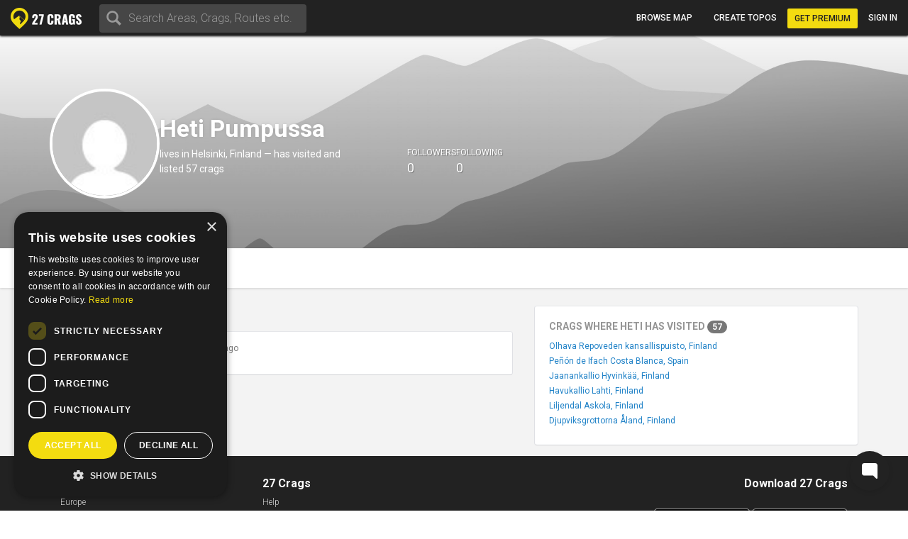

--- FILE ---
content_type: text/html; charset=utf-8
request_url: https://www.27crags.com/climbers/pumpussa
body_size: 13091
content:
<!DOCTYPE html>
<html lang='en'>
<head>
<!-- Google Tag Manager -->
<script>(function(w,d,s,l,i){w[l]=w[l]||[];w[l].push({'gtm.start':
    new Date().getTime(),event:'gtm.js'});var f=d.getElementsByTagName(s)[0],
  j=d.createElement(s),dl=l!='dataLayer'?'&l='+l:'';j.async=true;j.src=
  'https://www.googletagmanager.com/gtm.js?id='+i+dl;f.parentNode.insertBefore(j,f);
})(window,document,'script','dataLayer','GTM-PCHZ65M');
</script>
<!-- End Google Tag Manager -->
<!-- Global site tag (gtag.js) - Google Ads: 971826460 -->
<script async src="https://www.googletagmanager.com/gtag/js?id=AW-971826460"></script>
<script>
    window.dataLayer = window.dataLayer || [];
    function gtag(){dataLayer.push(arguments);}
    gtag('js', new Date());
    gtag('config', 'AW-971826460');
</script>
<meta charset="UTF-8" />
<meta http-equiv="X-UA-Compatible" content="IE=edge">
<meta name="viewport" content="width=device-width, initial-scale=1">
<link href='//fonts.googleapis.com/css?family=Oswald:400,700|Roboto:500,900,300,700,400&subset=latin,latin-ext,cyrillic-ext,greek' rel='stylesheet' type='text/css'>
<link rel="icon" href="/favicon.png" sizes="32x32">
<title>Heti Pumpussa</title>
<meta name="description" content="Heti Pumpussa&#39;s profile on 27 Crags." />
<meta name="keywords" content="sport, rock climbing, climbing, guidebook, guide, topo, route, crag, bouldering, climbing app" />
<meta property="og:title" content="Heti Pumpussa" /><meta property="og:description" content="Heti Pumpussa&#39;s profile on 27 Crags." /><meta property="og:site_name" content="27 Crags" /><meta property="og:type" content="website" /><meta property="fb:app_id" content="145638818857339" /><meta property="og:image" content="/packs/static/images/27crags_symbol-e2ec654798f8a4a5db30.png" /><meta property="og:url" content="https://www.27crags.com/climbers/pumpussa" />
<meta name="csrf-param" content="authenticity_token" />
<meta name="csrf-token" content="2fhD3QtnKf2t1cDzsE9UojIAqRVkETwMVEqn-FyHEX4WAeu2cot8UZS9UYSLV8KDX2A3e22UhuCeOMEsYQ3j_w" />
<link rel="stylesheet" href="/packs/css/366-6a545fd8.css" media="all" />
<link rel="stylesheet" href="/packs/css/366-6a545fd8.css" media="all" />
<link rel="stylesheet" href="/packs/css/395-b81fa42f.css" media="all" />
<link rel="stylesheet" href="/packs/css/application-8e02eca5.css" media="all" />
<link rel="stylesheet" href="/packs/css/395-b81fa42f.css" media="all" />
<script src="/packs/js/runtime-f3b7faa287dba38bcddb.js" defer="defer"></script>
<script src="/packs/js/768-5c7db364a994b3120000.js" defer="defer"></script>
<script src="/packs/js/485-f64b708e5aebd07562da.js" defer="defer"></script>
<script src="/packs/js/414-9b0ec2f7472c590618b8.js" defer="defer"></script>
<script src="/packs/js/195-3ea14bacd0aee2560bae.js" defer="defer"></script>
<script src="/packs/js/265-2855e11bbaccf9f7ea63.js" defer="defer"></script>
<script src="/packs/js/application-53d23a8889d5648f4c1a.js" defer="defer"></script>
<script>
  function docReady(fn) {
    if (document.readyState === "complete" || document.readyState === "interactive") {
      setTimeout(fn, 1);
    } else {
      document.addEventListener("DOMContentLoaded", fn);
    }
  }
</script>
<script src="//cdn.plyr.io/3.5.3/plyr.polyfilled.js"></script>
<link rel="stylesheet" href="//cdn.plyr.io/3.5.3/plyr.css">
  <script type="text/javascript" charset="utf-8">
    docReady(function(){
      redirectToMainDomain();
    });
  </script>
<script type="text/javascript">
  window.GRADES_HASH = {"100":["5.5","VB","10","3","3","III","III"],"150":["5.6","V0-","12","3+","3+","IV-","III"],"200":["5.7","V0","14","4","4","IV","IV"],"250":["5.8","V0+","16","4+","4+","IV+","IV"],"275":["5.8","V0+","16","4+","4+","V-","V"],"300":["5.9","V1","17","5","5","V","VI"],"350":["5.10a","V1+","18","5+","5+","V+","VIIa"],"370":["5.10a","V1+","18","5+","5+","VI-","VIIb"],"380":["5.10a","V1+","18","5+","5+","VI","VII"],"400":["5.10b","V2","19","6A","6a","VI+","VIIc"],"450":["5.10c","V3","20","6A+","6a+","VII-","VIIIa"],"500":["5.10d","V3+","20+","6B","6b","VII","VIIIb"],"550":["5.11a","V4","21","6B+","6b+","VII+","VIIIc"],"575":["5.11a","V4+","22","6B+","6b+","VII+","VIIIc"],"600":["5.11b","V4+","22","6C","6c","VII+","VIIIc"],"650":["5.11c","V5","23","6C+","6c+","VIII-","IXa"],"700":["5.11d","V5+","23+","7A","7a","VIII","IXb"],"750":["5.12a","V6","24","7A+","7a+","VIII+","IXc"],"800":["5.12b","V7","25","7B","7b","VIII+","IXc"],"850":["5.12c","V8","26","7B+","7b+","IX-","Xa"],"900":["5.12d","V9","27","7C","7c","IX","Xb"],"950":["5.13a","V10","28","7C+","7c+","IX+","Xc"],"1000":["5.13b","V11","29","8A","8a","X-","Xc"],"1050":["5.13c","V12","30","8A+","8a+","X-","XIa"],"1100":["5.13d","V13","31","8B","8b","X","XIb"],"1150":["5.14a","V14","32","8B+","8b+","X+","XIc"],"1200":["5.14b","V15","33","8C","8c","X+","XIIa"],"1250":["5.14c","V16","34","8C+","8c+","XI-","XIIa"],"1300":["5.14d","V17","35","9A","9a","XI","XIIb"],"1350":["5.15a",null,"36",null,"9a+","XI+","XIIc"],"1400":["5.15b",null,"37",null,"9b","XII-","XIIIa"],"1450":["5.15c",null,"38",null,"9b+","XII-","XIIIb"],"1500":["5.15d",null,"39",null,"9c","XII","XIIIc"],"0":["?","?","?","?","?","?",null]};
  window.GRADE_SYSTEMS = ["US","Hueco","Australian","Font","French","UIAA","Saxon"];
  window.PREFERRED_GRADING_SYSTEM_BOULDER = 'Font';
  window.PREFERRED_GRADING_SYSTEM_SPORT = 'French';
  window.PREFERRED_GRADING_SYSTEM_TRAD = 'French';
</script>



</head>
<body class='user-visitor' id='climbers-show'>
<div class='body-container'>
<div class='notice-container' id='user-notifications-popover'></div>

<script type="application/json" id="js-react-on-rails-context">{"railsEnv":"production","inMailer":false,"i18nLocale":"en","i18nDefaultLocale":"en","rorVersion":"14.2.1","rorPro":false,"href":"https://www.27crags.com/climbers/pumpussa","location":"/climbers/pumpussa","scheme":"https","host":"www.27crags.com","port":null,"pathname":"/climbers/pumpussa","search":null,"httpAcceptLanguage":null,"serverSide":false}</script>
<script type="application/json" data-js-react-on-rails-store="sharedStore">{"apiUrl":"/api/web01/"}</script>
<header class='navbar navbar-fixed-top navbar-inverse search-mode'>
<div class='nav-container container-fluid'>
<div id="Nav-react-component-8f92161a-d9f2-4adf-aefb-d9aba9d5d90f"></div>
      <script type="application/json" class="js-react-on-rails-component" data-component-name="Nav" data-dom-id="Nav-react-component-8f92161a-d9f2-4adf-aefb-d9aba9d5d90f">{"areas":[{"name":"Gjirokastër","country":"Albania","param_id":"2097"},{"name":"Korçë","country":"Albania","param_id":"2090"},{"name":"Shkodër","country":"Albania","param_id":"2093"},{"name":"Elbasan","country":"Albania","param_id":"2091"},{"name":"Tirana","country":"Albania","param_id":"tirana"},{"name":"Vlorë","country":"Albania","param_id":"2092"},{"name":"Les Escaldes","country":"Andorra","param_id":"1801"},{"name":"Pantà d'Oliana","country":"Andorra","param_id":"panta-d-oliana"},{"name":"Lubango","country":"Angola","param_id":"7792"},{"name":"Esquel","country":"Argentina","param_id":"esquel"},{"name":"Ashtarak","country":"Armenia","param_id":"5652"},{"name":"Yerevan","country":"Armenia","param_id":"5640"},{"name":"Sydney","country":"Australia","param_id":"5669"},{"name":"Villach","country":"Austria","param_id":"848"},{"name":"Leutasch","country":"Austria","param_id":"leutasch"},{"name":"Ternitz","country":"Austria","param_id":"859"},{"name":"Vils","country":"Austria","param_id":"vils"},{"name":"Klagenfurt","country":"Austria","param_id":"851"},{"name":"Wiener Neustadt","country":"Austria","param_id":"855"},{"name":"Linz","country":"Austria","param_id":"850"},{"name":"Wien","country":"Austria","param_id":"846"},{"name":"Innsbruck","country":"Austria","param_id":"852"},{"name":"Ötztal","country":"Austria","param_id":"otztal-18638"},{"name":"Imst","country":"Austria","param_id":"imst"},{"name":"Lech","country":"Austria","param_id":"8727"},{"name":"Saalfelden Am Steinernen Meer","country":"Austria","param_id":"864"},{"name":"Kufstein","country":"Austria","param_id":"869"},{"name":"Baden","country":"Austria","param_id":"877"},{"name":"Maltatal","country":"Austria","param_id":"maltatal-19107"},{"name":"Salzburg","country":"Austria","param_id":"849"},{"name":"Bakersfield, CA","country":"Bakersfield, CA","param_id":"2277"},{"name":"Seraing","country":"Belgium","param_id":"1402"},{"name":"Liège","country":"Belgium","param_id":"1409"},{"name":"Belgium","country":"Belgium","param_id":"belgium"},{"name":"Verviers","country":"Belgium","param_id":"1399"},{"name":"Charleroi","country":"Belgium","param_id":"1416"},{"name":"Namur","country":"Belgium","param_id":"1405"},{"name":"Travnik","country":"Bosnia and Herzegovina","param_id":"1188"},{"name":"Mostar","country":"Bosnia and Herzegovina","param_id":"1182"},{"name":"Sarajevo","country":"Bosnia and Herzegovina","param_id":"1181"},{"name":"Jablanica","country":"Bosnia and Herzegovina","param_id":"jablanica"},{"name":"Boston, MA","country":"Boston, MA","param_id":"2650"},{"name":"Campinas","country":"Brazil","param_id":"6288"},{"name":"São Paulo","country":"Brazil","param_id":"6236"},{"name":"Rio De Janeiro","country":"Brazil","param_id":"6243"},{"name":"Florianópolis","country":"Brazil","param_id":"6265"},{"name":"Plovdiv","country":"Bulgaria","param_id":"1487"},{"name":"Asenovgrad","country":"Bulgaria","param_id":"1496"},{"name":"Samokov","country":"Bulgaria","param_id":"1508"},{"name":"Varna","country":"Bulgaria","param_id":"1480"},{"name":"Halton Hills","country":"Canada","param_id":"2973"},{"name":"Vancouver","country":"Canada","param_id":"2933"},{"name":"Saba Island","country":"Caribbean Netherlands","param_id":"saba-island-19433"},{"name":"Chattanooga, TN","country":"Chattanooga, TN","param_id":"2621"},{"name":"Coquimbo","country":"Chile","param_id":"5940"},{"name":"Angol","country":"Chile","param_id":"6001"},{"name":"Puerto Montt","country":"Chile","param_id":"5930"},{"name":"Talagante","country":"Chile","param_id":"5952"},{"name":"Melipilla","country":"Chile","param_id":"5933"},{"name":"Santiago","country":"Chile","param_id":"5925"},{"name":"Shenzhen","country":"China","param_id":"4093"},{"name":"Haikou","country":"China","param_id":"4118"},{"name":"San Andrés","country":"Colombia","param_id":"san-andres"},{"name":"Split","country":"Croatia","param_id":"1835"},{"name":"Brač","country":"Croatia","param_id":"brac-21083"},{"name":"Šibenik","country":"Croatia","param_id":"1850"},{"name":"Karlovac","country":"Croatia","param_id":"1853"},{"name":"Hvar","country":"Croatia","param_id":"hvar"},{"name":"Dubrovnik","country":"Croatia","param_id":"1854"},{"name":"Samobor","country":"Croatia","param_id":"1851"},{"name":"Istria","country":"Croatia","param_id":"istria"},{"name":"Pula","country":"Croatia","param_id":"1837"},{"name":"Split","country":"Croatia","param_id":"split"},{"name":"Paklenica","country":"Croatia","param_id":"paklenica"},{"name":"Varaždin","country":"Croatia","param_id":"1846"},{"name":"Rijeka","country":"Croatia","param_id":"1836"},{"name":"Zadar","country":"Croatia","param_id":"1834"},{"name":"Nicosia","country":"Cyprus","param_id":"1293"},{"name":"Troodos","country":"Cyprus","param_id":"troodos"},{"name":"West Pentadaktylos","country":"Cyprus","param_id":"west-pentadaktylos"},{"name":"Central Pentadaktylos","country":"Cyprus","param_id":"central-pentadaktylos"},{"name":"Famagusta","country":"Cyprus","param_id":"1298"},{"name":"Paphos","country":"Cyprus","param_id":"1295"},{"name":"Prague","country":"Czech Republic","param_id":"prague"},{"name":"Liberec","country":"Czech Republic","param_id":"1308"},{"name":"Plzeň","country":"Czech Republic","param_id":"1316"},{"name":"Náchod","country":"Czech Republic","param_id":"1357"},{"name":"Praha","country":"Czech Republic","param_id":"1303"},{"name":"Česká Lípa","country":"Czech Republic","param_id":"1386"},{"name":"Sněžník","country":"Czech Republic","param_id":"sneznik"},{"name":"Rakovník","country":"Czech Republic","param_id":"1345"},{"name":"Kladno","country":"Czech Republic","param_id":"1321"},{"name":"Modřín","country":"Czech Republic","param_id":"modrin"},{"name":"Děčín","country":"Czech Republic","param_id":"1318"},{"name":"Třinec","country":"Czech Republic","param_id":"1335"},{"name":"Nyborg","country":"Denmark","param_id":"2123"},{"name":"Copenhagen","country":"Denmark","param_id":"2110"},{"name":"Holstebro","country":"Denmark","param_id":"2131"},{"name":"La Libertad","country":"El Salvador","param_id":"3218"},{"name":"Tallinn","country":"Estonia","param_id":"1532"},{"name":"Kuusamo","country":"Finland","param_id":"45"},{"name":"Tornio","country":"Finland","param_id":"23"},{"name":"Savukoski","country":"Finland","param_id":"8834"},{"name":"Janakkala","country":"Finland","param_id":"54"},{"name":"Savonlinna","country":"Finland","param_id":"27"},{"name":"Sodankylä","country":"Finland","param_id":"8879"},{"name":"Kittilä","country":"Finland","param_id":"8839"},{"name":"Kolari","country":"Finland","param_id":"8880"},{"name":"Kajaani","country":"Finland","param_id":"51"},{"name":"Kokkola","country":"Finland","param_id":"48"},{"name":"Raasepori","country":"Finland","param_id":"raasepori"},{"name":"Joensuu","country":"Finland","param_id":"13"},{"name":"Porvoo","country":"Finland","param_id":"66"},{"name":"Laukaa","country":"Finland","param_id":"42"},{"name":"Kangasala","country":"Finland","param_id":"50"},{"name":"Jämsä","country":"Finland","param_id":"55"},{"name":"Uusikaupunki","country":"Finland","param_id":"21"},{"name":"Lempäälä","country":"Finland","param_id":"41"},{"name":"Valkeakoski","country":"Finland","param_id":"20"},{"name":"Repoveden kansallispuisto","country":"Finland","param_id":"3"},{"name":"Halsvuori","country":"Finland","param_id":"halsvuori"},{"name":"Jyväskylä","country":"Finland","param_id":"jyvaskyla"},{"name":"Hyvinkää","country":"Finland","param_id":"59"},{"name":"Lahti","country":"Finland","param_id":"10"},{"name":"Askola","country":"Finland","param_id":"askola"},{"name":"Åland","country":"Finland","param_id":"aland"},{"name":"Lappeenranta","country":"Finland","param_id":"9"},{"name":"Turku","country":"Finland","param_id":"5"},{"name":"Vaasa","country":"Finland","param_id":"vaasa"},{"name":"Oulu","country":"Finland","param_id":"8"},{"name":"Rovaniemi","country":"Finland","param_id":"29"},{"name":"Lohja","country":"Finland","param_id":"39"},{"name":"Sipoo","country":"Finland","param_id":"25"},{"name":"Kirkkonummi","country":"Finland","param_id":"43"},{"name":"Tampere","country":"Finland","param_id":"6"},{"name":"Kuusankoski","country":"Finland","param_id":"44"},{"name":"Siuntio","country":"Finland","param_id":"siuntio-24079"},{"name":"Kuopio","country":"Finland","param_id":"kuopio"},{"name":"Hämeenlinna","country":"Finland","param_id":"hameenlinna"},{"name":"Mikkeli","country":"Finland","param_id":"37"},{"name":"Espoo","country":"Finland","param_id":"15"},{"name":"Helsinki","country":"Finland","param_id":"helsinki"},{"name":"Kouvola","country":"Finland","param_id":"46"},{"name":"Seinäjoki","country":"Finland","param_id":"26"},{"name":"Salo","country":"Finland","param_id":"28"},{"name":"Nokia","country":"Finland","param_id":"36"},{"name":"Kotka","country":"Finland","param_id":"16"},{"name":"Kustavi","country":"Finland","param_id":"kustavi"},{"name":"Riihimäki","country":"Finland","param_id":"30"},{"name":"Imatra","country":"Finland","param_id":"57"},{"name":"Varkaus","country":"Finland","param_id":"19"},{"name":"Hamina","country":"Finland","param_id":"63"},{"name":"Pori","country":"Finland","param_id":"7"},{"name":"Inari","country":"Finland","param_id":"8775"},{"name":"Heinola","country":"Finland","param_id":"61"},{"name":"Vihti","country":"Finland","param_id":"18"},{"name":"Forssa","country":"Finland","param_id":"65"},{"name":"Rauma","country":"Finland","param_id":"31"},{"name":"Kerava","country":"Finland","param_id":"49"},{"name":"Nurmijärvi","country":"Finland","param_id":"35"},{"name":"Tuusula","country":"Finland","param_id":"22"},{"name":"Fontainebleau","country":"France","param_id":"fontainebleau"},{"name":"Céüse","country":"France","param_id":"ceuse-area"},{"name":"Versailles","country":"France","param_id":"388"},{"name":"Targassone","country":"France","param_id":"targassone"},{"name":"Briancon","country":"France","param_id":"briancon"},{"name":"Nîmes","country":"France","param_id":"406"},{"name":"Chamonix","country":"France","param_id":"chamonix"},{"name":"Marseille","country":"France","param_id":"415"},{"name":"Tautavel","country":"France","param_id":"tautavel"},{"name":"Ariege","country":"France","param_id":"ariege"},{"name":"Nice","country":"France","param_id":"407"},{"name":"Pau","country":"France","param_id":"403"},{"name":"Annecy","country":"France","param_id":"495"},{"name":"Corsica","country":"France","param_id":"corsica"},{"name":"Colmar","country":"France","param_id":"478"},{"name":"Mulhouse","country":"France","param_id":"411"},{"name":"Reims","country":"France","param_id":"400"},{"name":"Beaumont","country":"France","param_id":"beaumont"},{"name":"Montpellier","country":"France","param_id":"413"},{"name":"Cannes","country":"France","param_id":"427"},{"name":"Quimper","country":"France","param_id":"456"},{"name":"Valence","country":"France","param_id":"447"},{"name":"Chambéry","country":"France","param_id":"484"},{"name":"Charleville Mézières","country":"France","param_id":"483"},{"name":"Ajaccio","country":"France","param_id":"498"},{"name":"Nancy","country":"France","param_id":"410"},{"name":"Vailly","country":"France","param_id":"vailly"},{"name":"Grenoble","country":"France","param_id":"421"},{"name":"Étrembières","country":"France","param_id":"etrembieres"},{"name":"Perpignan","country":"France","param_id":"402"},{"name":"Khevsureti","country":"Georgia","param_id":"khevsureti"},{"name":"Khashuri","country":"Georgia","param_id":"5258"},{"name":"Kassel","country":"Germany","param_id":"673"},{"name":"Munich","country":"Germany","param_id":"661"},{"name":"Munich","country":"Germany","param_id":"munich-17212"},{"name":"Regensburg","country":"Germany","param_id":"721"},{"name":"Essen","country":"Germany","param_id":"682"},{"name":"Oberau","country":"Germany","param_id":"oberau"},{"name":"Hagen","country":"Germany","param_id":"680"},{"name":"Pforzheim","country":"Germany","param_id":"725"},{"name":"Reutlingen","country":"Germany","param_id":"719"},{"name":"Ulm","country":"Germany","param_id":"713"},{"name":"Bielefeld","country":"Germany","param_id":"693"},{"name":"Frankenjura","country":"Germany","param_id":"frankenjura"},{"name":"Nürnberg","country":"Germany","param_id":"660"},{"name":"Allgäu","country":"Germany","param_id":"allgau"},{"name":"Karlsruhe","country":"Germany","param_id":"674"},{"name":"Aachen","country":"Germany","param_id":"696"},{"name":"Oberaudorf","country":"Germany","param_id":"oberaudorf"},{"name":"Stuttgart","country":"Germany","param_id":"655"},{"name":"Bad Gottleuba Berggießhübel","country":"Germany","param_id":"bad-gottleuba-berggiesshubel"},{"name":"Düren","country":"Germany","param_id":"754"},{"name":"Tafo","country":"Ghana","param_id":"7818"},{"name":"Pátrai","country":"Greece","param_id":"2164"},{"name":"Karpathos","country":"Greece","param_id":"karpathos"},{"name":"Pyles","country":"Greece","param_id":"pyles"},{"name":"Naousa","country":"Greece","param_id":"2232"},{"name":"Leonidio","country":"Greece","param_id":"leonidio"},{"name":"Préveza","country":"Greece","param_id":"2199"},{"name":"Kyparissi","country":"Greece","param_id":"kyparissi"},{"name":"Corinth","country":"Greece","param_id":"2207"},{"name":"Kalamata","country":"Greece","param_id":"2187"},{"name":"East Crete","country":"Greece","param_id":"east-crete"},{"name":"Kateríni","country":"Greece","param_id":"2170"},{"name":"Chíos","country":"Greece","param_id":"2209"},{"name":"Thessaloníki","country":"Greece","param_id":"2169"},{"name":"Kalymnos","country":"Greece","param_id":"kalymnos"},{"name":"Nafplio","country":"Greece","param_id":"nafplio"},{"name":"Athens","country":"Greece","param_id":"athens"},{"name":"Sparta","country":"Greece","param_id":"2196"},{"name":"Voula","country":"Greece","param_id":"2192"},{"name":"Telendos","country":"Greece","param_id":"telendos-16975"},{"name":"Tinos","country":"Greece","param_id":"tinos-19001"},{"name":"Nuuk","country":"Greenland","param_id":"3373"},{"name":"Sololá","country":"Guatemala","param_id":"3430"},{"name":"Amatitlán","country":"Guatemala","param_id":"3415"},{"name":"Hong Kong","country":"Hong Kong","param_id":"5635"},{"name":"Kowloon","country":"Hong Kong","param_id":"5636"},{"name":"Székesfehérvár","country":"Hungary","param_id":"2007"},{"name":"Pécs","country":"Hungary","param_id":"2009"},{"name":"Veszprém","country":"Hungary","param_id":"2017"},{"name":"Reykjavík","country":"Iceland","param_id":"1474"},{"name":"Bombay","country":"India","param_id":"4500"},{"name":"Goa","country":"India","param_id":"8173"},{"name":"Kolhāpur","country":"India","param_id":"4460"},{"name":"Bellary","country":"India","param_id":"4559"},{"name":"Jashpur Nagar","country":"India","param_id":"jashpur-nagar-31473"},{"name":"Hyderābād","country":"India","param_id":"4434"},{"name":"Manali","country":"India","param_id":"8781"},{"name":"Bengalooru","country":"India","param_id":"4501"},{"name":"Badami","country":"India","param_id":"badami-19337"},{"name":"Denpasar","country":"Indonesia","param_id":"3946"},{"name":"Port Láirge","country":"Ireland","param_id":"1083"},{"name":"Loch Garman","country":"Ireland","param_id":"1082"},{"name":"Nahariyya","country":"Israel","param_id":"4400"},{"name":"Chiavenna","country":"Italy","param_id":"chiavenna"},{"name":"Val di Mello","country":"Italy","param_id":"val-di-mello"},{"name":"Baunei","country":"Italy","param_id":"baunei"},{"name":"Cala Gonone","country":"Italy","param_id":"cala-gonone"},{"name":"Jerzu","country":"Italy","param_id":"jerzu"},{"name":"Latina","country":"Italy","param_id":"539"},{"name":"Finale Ligure","country":"Italy","param_id":"finale-ligure"},{"name":"Val d'Ossola","country":"Italy","param_id":"val-d-ossola"},{"name":"Brescia","country":"Italy","param_id":"548"},{"name":"Val Pennavaire","country":"Italy","param_id":"val-pennavaire"},{"name":"Arco","country":"Italy","param_id":"arco"},{"name":"Val Daone","country":"Italy","param_id":"daone"},{"name":"San Vito Lo Capo","country":"Italy","param_id":"san-vito-lo-capo"},{"name":"Trapani","country":"Italy","param_id":"566"},{"name":"Bolzano - Bozen","country":"Italy","param_id":"549"},{"name":"Varazze","country":"Italy","param_id":"varazze"},{"name":"Piacenza","country":"Italy","param_id":"525"},{"name":"Valle Dell'Orco","country":"Italy","param_id":"valle-dell-orco-aosta"},{"name":"Campo Tures","country":"Italy","param_id":"campo-tures"},{"name":"Reggio nell'Emilia","country":"Italy","param_id":"561"},{"name":"Pordenone","country":"Italy","param_id":"601"},{"name":"Gressoney La Trinité","country":"Italy","param_id":"gressoney-la-trinite"},{"name":"Verona","country":"Italy","param_id":"509"},{"name":"Trento","country":"Italy","param_id":"513"},{"name":"Pinerolo","country":"Italy","param_id":"pinerolo"},{"name":"Chiomonte","country":"Italy","param_id":"chiomonte"},{"name":"Ogliastra","country":"Italy","param_id":"ogliastra"},{"name":"Terni","country":"Italy","param_id":"516"},{"name":"Trieste","country":"Italy","param_id":"559"},{"name":"La Spezia","country":"Italy","param_id":"563"},{"name":"Como","country":"Italy","param_id":"como"},{"name":"Como","country":"Italy","param_id":"624"},{"name":"Valli di Lanzo","country":"Italy","param_id":"valli-di-lanzo"},{"name":"Pisa","country":"Italy","param_id":"523"},{"name":"Vicenza","country":"Italy","param_id":"508"},{"name":"Olbia","country":"Italy","param_id":"603"},{"name":"Salerno","country":"Italy","param_id":"518"},{"name":"Cuneo","country":"Italy","param_id":"622"},{"name":"Sassari","country":"Italy","param_id":"517"},{"name":"Grosseto","country":"Italy","param_id":"615"},{"name":"Bologna","country":"Italy","param_id":"550"},{"name":"Ulassai","country":"Italy","param_id":"ulassai"},{"name":"L'Aquila","country":"Italy","param_id":"612"},{"name":"Campobasso","country":"Italy","param_id":"636"},{"name":"Milan","country":"Italy","param_id":"535"},{"name":"Rimini","country":"Italy","param_id":"520"},{"name":"Udine","country":"Italy","param_id":"558"},{"name":"Treviso","country":"Italy","param_id":"512"},{"name":"Val Di Vizze","country":"Italy","param_id":"val-di-vizze"},{"name":"Courmayeur","country":"Italy","param_id":"courmayeur"},{"name":"Carrara","country":"Italy","param_id":"634"},{"name":"Cagliari","country":"Italy","param_id":"507"},{"name":"Arzachena","country":"Italy","param_id":"arzachena"},{"name":"Albenga","country":"Italy","param_id":"albenga-31794"},{"name":"Genova","country":"Italy","param_id":"541"},{"name":"Pescara","country":"Italy","param_id":"526"},{"name":"Maccagno Con Pino E Veddasca","country":"Italy","param_id":"maccagno-con-pino-e-veddasca"},{"name":"Turin","country":"Italy","param_id":"turin"},{"name":"Varese","country":"Italy","param_id":"511"},{"name":"Padova","country":"Italy","param_id":"530"},{"name":"Alessandria","country":"Italy","param_id":"557"},{"name":"Napoli","country":"Italy","param_id":"532"},{"name":"Livorno","country":"Italy","param_id":"537"},{"name":"Ancona","country":"Italy","param_id":"556"},{"name":"San Remo","country":"Italy","param_id":"593"},{"name":"Cesena","country":"Italy","param_id":"546"},{"name":"Benevento","country":"Italy","param_id":"640"},{"name":"Caserta","country":"Italy","param_id":"633"},{"name":"Domusnovas","country":"Italy","param_id":"domusnovas"},{"name":"Novara","country":"Italy","param_id":"531"},{"name":"Sarre","country":"Italy","param_id":"sarre"},{"name":"Yangsan","country":"Korea, Republic of","param_id":"5072"},{"name":"Busan","country":"Korea, Republic of","param_id":"5073"},{"name":"Miryang","country":"Korea, Republic of","param_id":"5099"},{"name":"Kŭmsan","country":"Korea, Republic of","param_id":"5100"},{"name":"Kwangju","country":"Korea, Republic of","param_id":"5076"},{"name":"Masan","country":"Korea, Republic of","param_id":"5075"},{"name":"Daegu","country":"Korea, Republic of","param_id":"5063"},{"name":"Hŭnghae","country":"Korea, Republic of","param_id":"5083"},{"name":"Peć","country":"Kosovo","param_id":"1673"},{"name":"Luxembourg","country":"Luxembourg","param_id":"2263"},{"name":"Berdorf","country":"Luxembourg","param_id":"berdorf"},{"name":"Mangochi","country":"Malawi","param_id":"7063"},{"name":"Mulanje","country":"Malawi","param_id":"7061"},{"name":"Zapopan","country":"Mexico","param_id":"3529"},{"name":"Hermosillo","country":"Mexico","param_id":"3513"},{"name":"Irapuato","country":"Mexico","param_id":"3512"},{"name":"Petrovac","country":"Montenegro","param_id":"8810"},{"name":"Kotor Bay","country":"Montenegro","param_id":"kotor-bay"},{"name":"Bar","country":"Montenegro","param_id":"bar"},{"name":"Podgorica","country":"Montenegro","param_id":"podgorica"},{"name":"Tafraout","country":"Morocco","param_id":"tafraout"},{"name":"Oukaimeden","country":"Morocco","param_id":"oukaimeden"},{"name":"Marrakech","country":"Morocco","param_id":"7888"},{"name":"Agadir","country":"Morocco","param_id":"agadir"},{"name":"Beni Mellal","country":"Morocco","param_id":"7902"},{"name":"Langtang","country":"Nepal","param_id":"langtang"},{"name":"Willemstad","country":"Netherlands Antilles","param_id":"3331"},{"name":"Гостивар","country":"North Macedonia","param_id":"2244"},{"name":"Куманово","country":"North Macedonia","param_id":"2243"},{"name":"Ohrid","country":"North Macedonia","param_id":"2240"},{"name":"Nordfjord","country":"Norway","param_id":"nordfjord"},{"name":"Alta","country":"Norway","param_id":"8812"},{"name":"Vefsn","country":"Norway","param_id":"vefsn"},{"name":"Borgund","country":"Norway","param_id":"8854"},{"name":"Fortun","country":"Norway","param_id":"8858"},{"name":"Sogndal","country":"Norway","param_id":"sogndal"},{"name":"Lillehammer","country":"Norway","param_id":"84"},{"name":"Kongsberg","country":"Norway","param_id":"87"},{"name":"Tromsø","country":"Norway","param_id":"73"},{"name":"Harstad","country":"Norway","param_id":"90"},{"name":"Bøverdalen","country":"Norway","param_id":"8907"},{"name":"Brønnøysund","country":"Norway","param_id":"8753"},{"name":"Vesterålen","country":"Norway","param_id":"vesteralen"},{"name":"Senja","country":"Norway","param_id":"senja"},{"name":"Loppa","country":"Norway","param_id":"loppa"},{"name":"Fjærland","country":"Norway","param_id":"8816"},{"name":"Øksfjord","country":"Norway","param_id":"oksfjord"},{"name":"Haugastøl","country":"Norway","param_id":"haugastol"},{"name":"Mo i Rana","country":"Norway","param_id":"83"},{"name":"Bodø","country":"Norway","param_id":"bodo"},{"name":"Lofoten","country":"Norway","param_id":"lofoten"},{"name":"Kvaløya","country":"Norway","param_id":"kvalya"},{"name":"Ålesund","country":"Norway","param_id":"96"},{"name":"Trondheim","country":"Norway","param_id":"72"},{"name":"Kristiansand","country":"Norway","param_id":"76"},{"name":"Hamar","country":"Norway","param_id":"91"},{"name":"Bergen","country":"Norway","param_id":"78"},{"name":"Fredrikstad","country":"Norway","param_id":"fredrikstad"},{"name":"Larvik","country":"Norway","param_id":"85"},{"name":"Drammen","country":"Norway","param_id":"77"},{"name":"Hallingdal","country":"Norway","param_id":"hallingdal"},{"name":"Flatanger","country":"Norway","param_id":"flatanger-25006"},{"name":"Stavanger","country":"Norway","param_id":"74"},{"name":"Tønsberg","country":"Norway","param_id":"79"},{"name":"Østmarka","country":"Norway","param_id":"ostmarka-bouldering"},{"name":"Skien","country":"Norway","param_id":"skien"},{"name":"Aurland","country":"Norway","param_id":"8788"},{"name":"Oppdal","country":"Norway","param_id":"oppdal"},{"name":"Haugesund","country":"Norway","param_id":"89"},{"name":"Arendal","country":"Norway","param_id":"95"},{"name":"Sandefjord","country":"Norway","param_id":"80"},{"name":"Nissedal","country":"Norway","param_id":"nissedal-19878"},{"name":"Oslo","country":"Norway","param_id":"75"},{"name":"Molde","country":"Norway","param_id":"82"},{"name":"Narvik","country":"Norway","param_id":"narvik-34151"},{"name":"Moss","country":"Norway","param_id":"81"},{"name":"Kristiansund","country":"Norway","param_id":"86"},{"name":"Bø","country":"Norway","param_id":"bo-31815"},{"name":"Ramallah","country":"Palestinian Territory, Occupied","param_id":"ramallah"},{"name":"Bethlehem","country":"Palestinian Territory, Occupied","param_id":"4241"},{"name":"Jericho","country":"Palestinian Territory, Occupied","param_id":"4242"},{"name":"Baguio","country":"Philippines","param_id":"5557"},{"name":"Pointe Noire","country":"Pointe Noire","param_id":"pointe-noire"},{"name":"Karłów","country":"Poland","param_id":"karlow"},{"name":"Poznań","country":"Poland","param_id":"934"},{"name":"Olsztyn","country":"Poland","param_id":"887"},{"name":"Kraków","country":"Poland","param_id":"897"},{"name":"Gorzów Wielkopolski","country":"Poland","param_id":"904"},{"name":"Bielsko-Biała","country":"Poland","param_id":"932"},{"name":"Wałbrzych","country":"Poland","param_id":"916"},{"name":"Zawiercie","country":"Poland","param_id":"970"},{"name":"Madeira","country":"Portugal","param_id":"madeira"},{"name":"Ponta Delgada","country":"Portugal","param_id":"1171"},{"name":"Sintra","country":"Portugal","param_id":"1121"},{"name":"Rio de Mouro","country":"Portugal","param_id":"1118"},{"name":"Piatra Neamţ","country":"Romania","param_id":"1584"},{"name":"Aiud","country":"Romania","param_id":"1652"},{"name":"Zalău","country":"Romania","param_id":"1576"},{"name":"Buzău","country":"Romania","param_id":"1597"},{"name":"Suceava","country":"Romania","param_id":"1590"},{"name":"Ploieşti","country":"Romania","param_id":"1582"},{"name":"Râmnicu Vâlcea","country":"Romania","param_id":"1567"},{"name":"Alba Iulia","country":"Romania","param_id":"1575"},{"name":"Focşani","country":"Romania","param_id":"1586"},{"name":"Sterlitamak","country":"Russian Federation","param_id":"1750"},{"name":"Kislovodsk","country":"Russian Federation","param_id":"1778"},{"name":"Priozersk","country":"Russian Federation","param_id":"8758"},{"name":"Svetogorsk","country":"Russian Federation","param_id":"8260"},{"name":"Yuzhno-Sakhalinsk","country":"Russian Federation","param_id":"1798"},{"name":"Magnitogorsk","country":"Russian Federation","param_id":"1733"},{"name":"Ufa","country":"Russian Federation","param_id":"1723"},{"name":"Kamyshin","country":"Russian Federation","param_id":"1780"},{"name":"Vyborg","country":"Russian Federation","param_id":"8259"},{"name":"San Marino","country":"San Marino","param_id":"1075"},{"name":"Valjevo","country":"Serbia","param_id":"1672"},{"name":"Liptovský Mikuláš","country":"Slovakia","param_id":"1056"},{"name":"Prešov","country":"Slovakia","param_id":"1027"},{"name":"Dolný Kubín","country":"Slovakia","param_id":"1065"},{"name":"Žilina","country":"Slovakia","param_id":"1029"},{"name":"Považská Bystrica","country":"Slovakia","param_id":"povazska_bystrica"},{"name":"Poprad","country":"Slovakia","param_id":"1020"},{"name":"Košice","country":"Slovakia","param_id":"1028"},{"name":"Prievidza","country":"Slovakia","param_id":"1022"},{"name":"Trnava","country":"Slovakia","param_id":"1021"},{"name":"Bratislava","country":"Slovakia","param_id":"1025"},{"name":"Spišská Nová Ves","country":"Slovakia","param_id":"1033"},{"name":"Súľov","country":"Slovakia","param_id":"sulov"},{"name":"Maribor","country":"Slovenia","param_id":"1008"},{"name":"Koper","country":"Slovenia","param_id":"1015"},{"name":"Rocklands","country":"South Africa","param_id":"rocklands"},{"name":"Cape Town","country":"South Africa","param_id":"cape-town-climbing"},{"name":"Montagu","country":"South Africa","param_id":"montagu"},{"name":"Noorder-Paarl","country":"South Africa","param_id":"7721"},{"name":"Pretoria","country":"South Africa","param_id":"7682"},{"name":"Bronkhorstspruit","country":"South Africa","param_id":"7771"},{"name":"Worcester","country":"South Africa","param_id":"7719"},{"name":"Grabouw","country":"South Africa","param_id":"7782"},{"name":"Alcañiz","country":"Spain","param_id":"alcaniz-15520"},{"name":"Motril","country":"Spain","param_id":"motril-33704"},{"name":"La Dehesa","country":"Spain","param_id":"la-dehesa-18736"},{"name":"Albarracin","country":"Spain","param_id":"albarracin"},{"name":"Margalef","country":"Spain","param_id":"margalef"},{"name":"Arona","country":"Spain","param_id":"176"},{"name":"Mataró","country":"Spain","param_id":"133"},{"name":"Zaragoza","country":"Spain","param_id":"118"},{"name":"Tarragona","country":"Spain","param_id":"tarragona"},{"name":"Vitoria-Gasteiz","country":"Spain","param_id":"119"},{"name":"Marbella","country":"Spain","param_id":"105"},{"name":"Tarifa","country":"Spain","param_id":"tarifa"},{"name":"Vélez Málaga","country":"Spain","param_id":"155"},{"name":"Girona","country":"Spain","param_id":"199"},{"name":"La Laguna","country":"Spain","param_id":"150"},{"name":"Costa Blanca","country":"Spain","param_id":"costa-blanca"},{"name":"Lleida","country":"Spain","param_id":"lleida"},{"name":"Tenerife","country":"Spain","param_id":"tenerife"},{"name":"Mallorca","country":"Spain","param_id":"mallorca"},{"name":"El Chorro","country":"Spain","param_id":"el-chorro"},{"name":"Siurana","country":"Spain","param_id":"siurana"},{"name":"Granada","country":"Spain","param_id":"granada"},{"name":"Hoyamoros","country":"Spain","param_id":"hoyamoros-18737"},{"name":"Madrid","country":"Spain","param_id":"134"},{"name":"Barcelona","country":"Spain","param_id":"8204"},{"name":"Manresa","country":"Spain","param_id":"194"},{"name":"Costa Daurada","country":"Spain","param_id":"costa-daurada"},{"name":"Jaen","country":"Spain","param_id":"jaen"},{"name":"Gran Canaria","country":"Spain","param_id":"gran-canaria"},{"name":"Orihuela","country":"Spain","param_id":"164"},{"name":"Elx / Elche","country":"Spain","param_id":"152"},{"name":"Can boquet","country":"Spain","param_id":"can-boquet-18554"},{"name":"Majadahonda","country":"Spain","param_id":"195"},{"name":"Montsant","country":"Spain","param_id":"montsant"},{"name":"Bilbao","country":"Spain","param_id":"143"},{"name":"Gandia","country":"Spain","param_id":"168"},{"name":"La Jonquera","country":"Spain","param_id":"la-jonquera"},{"name":"Burgos","country":"Spain","param_id":"142"},{"name":"Ciudad Real","country":"Spain","param_id":"172"},{"name":"Murcia","country":"Spain","param_id":"104"},{"name":"La Cova del Cavall","country":"Spain","param_id":"la-cova-del-cavall"},{"name":"Castellón De La Plana","country":"Spain","param_id":"111"},{"name":"Oviedo","country":"Spain","param_id":"130"},{"name":"Gijón","country":"Spain","param_id":"139"},{"name":"Avilés","country":"Spain","param_id":"204"},{"name":"San Sebastián","country":"Spain","param_id":"126"},{"name":"Alicante","country":"Spain","param_id":"115"},{"name":"Alcoy","country":"Spain","param_id":"177"},{"name":"Loja","country":"Spain","param_id":"8346"},{"name":"Albacete","country":"Spain","param_id":"117"},{"name":"St George, UT","country":"St George, UT","param_id":"2466"},{"name":"Eskilstuna","country":"Sweden","param_id":"329"},{"name":"Helsingborg","country":"Sweden","param_id":"325"},{"name":"Höör","country":"Sweden","param_id":"hoor"},{"name":"Ängelholm","country":"Sweden","param_id":"381"},{"name":"Hässleholm","country":"Sweden","param_id":"373"},{"name":"Jönköping","country":"Sweden","param_id":"324"},{"name":"Karlshamn","country":"Sweden","param_id":"371"},{"name":"Särna","country":"Sweden","param_id":"sarna"},{"name":"Borlänge","country":"Sweden","param_id":"380"},{"name":"Kalmar","country":"Sweden","param_id":"372"},{"name":"Nässjö","country":"Sweden","param_id":"356"},{"name":"Oskarshamn","country":"Sweden","param_id":"352"},{"name":"Örnsköldsvik","country":"Sweden","param_id":"353"},{"name":"The pit","country":"Sweden","param_id":"the-pit-14478"},{"name":"Övertorneå","country":"Sweden","param_id":"overtornea"},{"name":"Skövde","country":"Sweden","param_id":"349"},{"name":"Åsele","country":"Sweden","param_id":"asele"},{"name":"Resö","country":"Sweden","param_id":"reso"},{"name":"Kiruna","country":"Sweden","param_id":"334"},{"name":"Åkersberga","country":"Sweden","param_id":"383"},{"name":"Lerum","country":"Sweden","param_id":"361"},{"name":"Strömstad","country":"Sweden","param_id":"stromstad"},{"name":"Boden","country":"Sweden","param_id":"335"},{"name":"Tjörn","country":"Sweden","param_id":"tjorn"},{"name":"Kjugekull","country":"Sweden","param_id":"kjugekull-bouldering"},{"name":"Piteå","country":"Sweden","param_id":"332"},{"name":"Härnösand","country":"Sweden","param_id":"374"},{"name":"Bohuslän","country":"Sweden","param_id":"bohuslan"},{"name":"Linköping","country":"Sweden","param_id":"322"},{"name":"Östersund","country":"Sweden","param_id":"351"},{"name":"Sundsvall","country":"Sweden","param_id":"348"},{"name":"Alingsås","country":"Sweden","param_id":"382"},{"name":"Borås","country":"Sweden","param_id":"330"},{"name":"Göteborg","country":"Sweden","param_id":"gothenburg"},{"name":"Kungälv","country":"Sweden","param_id":"364"},{"name":"Stockholm","country":"Sweden","param_id":"stockholm"},{"name":"Västerås","country":"Sweden","param_id":"312"},{"name":"Falun","country":"Sweden","param_id":"375"},{"name":"Norrköping","country":"Sweden","param_id":"319"},{"name":"Karlskrona","country":"Sweden","param_id":"369"},{"name":"Nynäshamn","country":"Sweden","param_id":"nynashamn-20045"},{"name":"Gävle","country":"Sweden","param_id":"328"},{"name":"Karlstad","country":"Sweden","param_id":"323"},{"name":"Nyköping","country":"Sweden","param_id":"354"},{"name":"Umeå","country":"Sweden","param_id":"309"},{"name":"Västervik","country":"Sweden","param_id":"vastervik"},{"name":"Skellefteå","country":"Sweden","param_id":"331"},{"name":"Karlskoga","country":"Sweden","param_id":"370"},{"name":"Varberg","country":"Sweden","param_id":"340"},{"name":"Uppsala","country":"Sweden","param_id":"313"},{"name":"Örebro","country":"Sweden","param_id":"318"},{"name":"Sollentuna","country":"Sweden","param_id":"316"},{"name":"Södertälje","country":"Sweden","param_id":"317"},{"name":"Märsta","country":"Sweden","param_id":"358"},{"name":"Växjö","country":"Sweden","param_id":"311"},{"name":"Visby","country":"Sweden","param_id":"337"},{"name":"Gäddede","country":"Sweden","param_id":"8766"},{"name":"Storuman","country":"Sweden","param_id":"8777"},{"name":"Halmstad","country":"Sweden","param_id":"326"},{"name":"Motala","country":"Sweden","param_id":"357"},{"name":"Cresciano","country":"Switzerland","param_id":"cresciano-bouldering"},{"name":"Chironico","country":"Switzerland","param_id":"chironico-bouldering"},{"name":"Magic Wood","country":"Switzerland","param_id":"magic-wood-15945"},{"name":"Ticino","country":"Switzerland","param_id":"ticino"},{"name":"Uri","country":"Switzerland","param_id":"uri"},{"name":"Jona","country":"Switzerland","param_id":"807"},{"name":"Thun","country":"Switzerland","param_id":"783"},{"name":"Sion","country":"Switzerland","param_id":"785"},{"name":"Sankt Gallen","country":"Switzerland","param_id":"769"},{"name":"Lucerne","country":"Switzerland","param_id":"770"},{"name":"Monthey","country":"Switzerland","param_id":"797"},{"name":"Simplon Dorf","country":"Switzerland","param_id":"simplon-dorf"},{"name":"Geneva","country":"Switzerland","param_id":"772"},{"name":"Basel","country":"Switzerland","param_id":"774"},{"name":"Bern","country":"Switzerland","param_id":"773"},{"name":"Grenchen","country":"Switzerland","param_id":"811"},{"name":"Val Calanca","country":"Switzerland","param_id":"val-calanca-19987"},{"name":"Biel","country":"Switzerland","param_id":"820"},{"name":"Chur","country":"Switzerland","param_id":"818"},{"name":"Neuchâtel","country":"Switzerland","param_id":"795"},{"name":"Zürich","country":"Switzerland","param_id":"767"},{"name":"Fribourg","country":"Switzerland","param_id":"813"},{"name":"Bellinzona","country":"Switzerland","param_id":"belinzona"},{"name":"Herisau","country":"Switzerland","param_id":"810"},{"name":"Le Châtelard","country":"Switzerland","param_id":"801"},{"name":"La Fouly","country":"Switzerland","param_id":"la-fouly"},{"name":"Olten","country":"Switzerland","param_id":"792"},{"name":"Lugano","country":"Switzerland","param_id":"799"},{"name":"Musoma","country":"Tanzania, United Republic of","param_id":"6560"},{"name":"Hua Hin","country":"Thailand","param_id":"5116"},{"name":"Mukdahan","country":"Thailand","param_id":"5199"},{"name":"Changwat Rayong","country":"Thailand","param_id":"5139"},{"name":"Ko Samui","country":"Thailand","param_id":"5170"},{"name":"Khon Kaen","country":"Thailand","param_id":"5155"},{"name":"Chumphon","country":"Thailand","param_id":"5117"},{"name":"Krabi","country":"Thailand","param_id":"krabi"},{"name":"Zoolander","country":"Thailand","param_id":"zoolander"},{"name":"Phuket","country":"Thailand","param_id":"5135"},{"name":"İzmir","country":"Turkey","param_id":"5384"},{"name":"Kuşadası","country":"Turkey","param_id":"5412"},{"name":"Fethiye","country":"Turkey","param_id":"5420"},{"name":"Edirne","country":"Turkey","param_id":"5375"},{"name":"Kırıkkale","country":"Turkey","param_id":"5350"},{"name":"Karabük","country":"Turkey","param_id":"5439"},{"name":"Eskişehir","country":"Turkey","param_id":"5353"},{"name":"Rivne","country":"Ukraine","param_id":"1243"},{"name":"Ternopil","country":"Ukraine","param_id":"ternopil"},{"name":"Korostyshiv","country":"Ukraine","param_id":"1273"},{"name":"Ra's al Khaymah","country":"United Arab Emirates","param_id":"4941"},{"name":"Wales","country":"United Kingdom","param_id":"wales"},{"name":"Glasgow","country":"United Kingdom","param_id":"239"},{"name":"Swansea","country":"United Kingdom","param_id":"213"},{"name":"Dorset","country":"United Kingdom","param_id":"dorset"},{"name":"Plymouth","country":"United Kingdom","param_id":"225"},{"name":"Yorkshire","country":"United Kingdom","param_id":"yorkshire"},{"name":"North Wales","country":"United Kingdom","param_id":"north-wales"},{"name":"Peak District","country":"United Kingdom","param_id":"peak-district"},{"name":"Red Rock Canyon","country":"USA","param_id":"red-rocks"},{"name":"South Fork","country":"USA","param_id":"8703"},{"name":"Alta","country":"USA","param_id":"8836"},{"name":"Monte Vista","country":"USA","param_id":"8693"},{"name":"New River Gorge, West Virginia","country":"USA","param_id":"new-river-gorge"},{"name":"Ho Chi Minh City","country":"Viet Nam","param_id":"4357"},{"name":"Nha Trang","country":"Viet Nam","param_id":"4362"},{"name":"Da Nang","country":"Viet Nam","param_id":"4377"},{"name":"Washington, DC","country":"Washington, DC","param_id":"2472"}],"appLink":null}</script>
</div>
</header>
<div class='header-spacer'></div>

<main class='content'>
<div class='headline'><section class='banner user-profile'>
<div class='carousel no-photo'>
<div class='item' style=''></div>
<div class='overlay'></div>
</div>
<div class='banner-placeholder'>
<div class='container'>
<div class='climber-banner-content'>
<div class='climber-photo'>
<img alt='Heti Pumpussa' class='climber-thumb' src='https://www.gravatar.com/avatar/f05c9570b64e34927965a4fad7c5f574?s=80&amp;d=mm'>
</div>
<div class='climber-details'>
<h1>
<div class='climber-name'>Heti Pumpussa</div>
<div class='climber-badges'></div>
</h1>
<div class='description-follow-container'>
<div class='climber-description'>lives in Helsinki, Finland &mdash; has visited and listed 57 crags</div>
<div class='climber-follow-container'>
<div class='following number-liftup'>
<div class='name'>Followers</div>
<div class='number'>0</div>
</div>
<div class='following number-liftup'>
<div class='name'>Following</div>
<div class='number'>0</div>
</div>
<div class='follow'>
</div>
</div>
</div>
</div>
</div>
</div>
</div>
</section>

</div>
<div class='stick-to-top nav--crag_subpage' data-offset='50'>
<div class='scroll-nav'>
<div class='container'>
<nav class='scroll-nav-container'>
<ul class='scroll-nav__nav-list'>
<li aria-selected="true" class="scroll-nav__nav-item"><a href="/climbers/pumpussa">Feed</a></li>
<li aria-selected="false" class="scroll-nav__nav-item"><a href="/climbers/pumpussa/photos">Photos</a></li>
<span class='scroll-nav-indicator'></span>
</ul>
</nav>
<button class='scroll-nav__scroller scroll-nav__scroller--left'>
<svg class='scroll-nav__scroller__icon' viewbox='0 0 551 1024' xmlns='http://www.w3.org/2000/svg'>
<path d='M445.44 38.183L-2.53 512l447.97 473.817 85.857-81.173-409.6-433.23v81.172l409.6-433.23L445.44 38.18z'></path>
</svg>
</button>
<button class='scroll-nav__scroller scroll-nav__scroller--right'>
<svg class='scroll-nav__scroller__icon' viewbox='0 0 551 1024' xmlns='http://www.w3.org/2000/svg'>
<path d='M105.56 985.817L553.53 512 105.56 38.183l-85.857 81.173 409.6 433.23v-81.172l-409.6 433.23 85.856 81.174z'></path>
</svg>
</button>
</div>
</div>
</div>

<div class='overhang hidden'></div>

<div class='main'><section class='climber-activity bg-light-gray section-subnav'>
<div class='container'>
<div class='row'>
<div class='col-md-7 col-sm-7 area-activities'>
<h3>Feed</h3>
<ul class='feed-items timeline timeline-blocks feed-items-full-width'>
<div class='feed-item'>
<div class='item-wrapper'>
<div class='item-content'>
<div class='user-image'>
<a href='/climbers/pumpussa'>
<img alt='Heti Pumpussa' class='climber-thumb gray-border' src='https://www.gravatar.com/avatar/f05c9570b64e34927965a4fad7c5f574?s=80&amp;d=mm'>
</a>
</div>
<div class='item-details'>
<a class='climber-name' href='/climbers/pumpussa'>Heti Pumpussa</a>
<span class='date'>
&bull;
<a href='javascript:;'>about 13 years ago</a>
</span>
<div class='title'>Just created a climber profile</div>
</div>
<div class='clearfix'></div>
</div>
</div>
</div>
</ul>
</div>
<div class='col-sm-5 area-sidebar'>
<div class='box-padded box-white climber-shared-photos shared-photos-box'>
<h4 class='miniheader'>
Crags where Heti has visited
<span class='badge'>57</span>
</h4>
<ul class='crags-list-box'>
<li>
<a class='crag-name' href='/crags/olhava'>
<span class='name'>Olhava</span>
<span class='area'>Repoveden kansallispuisto, Finland</span>
</a>
</li>
<li>
<a class='crag-name' href='/crags/penon-de-ifach'>
<span class='name'>Peñón de Ifach</span>
<span class='area'>Costa Blanca, Spain</span>
</a>
</li>
<li>
<a class='crag-name' href='/crags/jaanankallio'>
<span class='name'>Jaanankallio</span>
<span class='area'>Hyvinkää, Finland</span>
</a>
</li>
<li>
<a class='crag-name' href='/crags/havukallio'>
<span class='name'>Havukallio</span>
<span class='area'>Lahti, Finland</span>
</a>
</li>
<li>
<a class='crag-name' href='/crags/liljendal'>
<span class='name'>Liljendal</span>
<span class='area'>Askola, Finland</span>
</a>
</li>
<li>
<a class='crag-name' href='/crags/grottan'>
<span class='name'>Djupviksgrottorna</span>
<span class='area'>Åland, Finland</span>
</a>
</li>
</ul>
</div>
</div>
</div>
</div>
</section>
</div>

</main>
<footer class='footer'>
<div class='container'>
<div class='footer-crags col-sm-3 hidden-xs'>
<h3>Browse climbing places</h3>
<ul>
<li>
<a href="/continents/europe">Europe</a>
</li>
<li>
<a href="/continents/north-america">North America</a>
</li>
<li>
<a href="/continents/south-america">South America</a>
</li>
<li>
<a href="/continents/africa">Africa</a>
</li>
<li>
<a href="/continents/asia">Asia</a>
</li>
<li>
<a href="/continents/oceania">Oceania</a>
</li>
</ul>
</div>
<div class='footer-links col-sm-3 col-xs-12'>
<h3>27 Crags</h3>
<ul class=''>
<li><a href="https://27crags.groovehq.com/help_center">Help</a></li>
<li><a href="/contact">Contact us</a></li>
<li><a href="/site/terms">Terms of use</a></li>
<li><a href="/site/privacy">Privacy policy</a></li>
<li><a href="/site/mission">Our mission</a></li>
<li><a href="/site/jobs">Open jobs</a></li>
</ul>

</div>
<div class='footer-share col-md-offset-2 col-md-4 col-sm-6 col-xs-12'>
<h3 class='hidden-xs'>Download 27 Crags</h3>
<br>
<a class='appstore-badge-x1' href='https://itunes.apple.com/us/app/id1010852143' target='_blank'></a>
<a class='googleplay-badge-x1' href='https://play.google.com/store/apps/details?id=com.crags27.crags27' target='_blank'></a>
<p>
<br>
Climbing is dangerous and not always permitted.
By using this site you are agreeing to our <a href="/site/terms">terms of use</a>.
</p>
</div>
<div class='clearfix'></div>
<div class='copyright'>27 Crags &copy; 2021</div>
</div>
</footer>
<!-- BEGIN GROOVE WIDGET CODE -->
<script>
    !function(e,t){if(!e.groove){var i=function(e,t){return Array.prototype.slice.call(e,t)},a={widget:null,loadedWidgets:{},classes:{Shim:null,Embeddable:function(){this._beforeLoadCallQueue=[],this.shim=null,this.finalized=!1;var e=function(e){var t=i(arguments,1);if(this.finalized){if(!this[e])throw new TypeError(e+"() is not a valid widget method");this[e].apply(this,t)}else this._beforeLoadCallQueue.push([e,t])};this.initializeShim=function(){a.classes.Shim&&(this.shim=new a.classes.Shim(this))},this.exec=e,this.init=function(){e.apply(this,["init"].concat(i(arguments,0))),this.initializeShim()},this.onShimScriptLoad=this.initializeShim.bind(this),this.onload=void 0}},scriptLoader:{callbacks:{},states:{},load:function(e,i){if("pending"!==this.states[e]){this.states[e]="pending";var a=t.createElement("script");a.id=e,a.type="text/javascript",a.async=!0,a.src=i;var s=this;a.addEventListener("load",(function(){s.states[e]="completed",(s.callbacks[e]||[]).forEach((function(e){e()}))}),!1);var n=t.getElementsByTagName("script")[0];n.parentNode.insertBefore(a,n)}},addListener:function(e,t){"completed"!==this.states[e]?(this.callbacks[e]||(this.callbacks[e]=[]),this.callbacks[e].push(t)):t()}},createEmbeddable:function(){var t=new a.classes.Embeddable;return e.Proxy?new Proxy(t,{get:function(e,t){return e instanceof a.classes.Embeddable?Object.prototype.hasOwnProperty.call(e,t)||"onload"===t?e[t]:function(){e.exec.apply(e,[t].concat(i(arguments,0)))}:e[t]}}):t},createWidget:function(){var e=a.createEmbeddable();return a.scriptLoader.load("groove-script","https://729ff2c9-a0ee-4fb2-899b-9fa193511fc9.widget.cluster.groovehq.com/api/loader"),a.scriptLoader.addListener("groove-iframe-shim-loader",e.onShimScriptLoad),e}};e.groove=a}}(window,document);
    window.groove.widget = window.groove.createWidget();
    window.groove.widget.init('729ff2c9-a0ee-4fb2-899b-9fa193511fc9', {});
</script>
<!-- END GROOVE WIDGET CODE -->



<div id='hidden_html_container'></div>

</div>
<img height='1' src='https://www.facebook.com/tr?id=1602914396625024&amp;ev=PageView&amp;noscript=1' style='display:none' width='1'>
</body>
</html>
